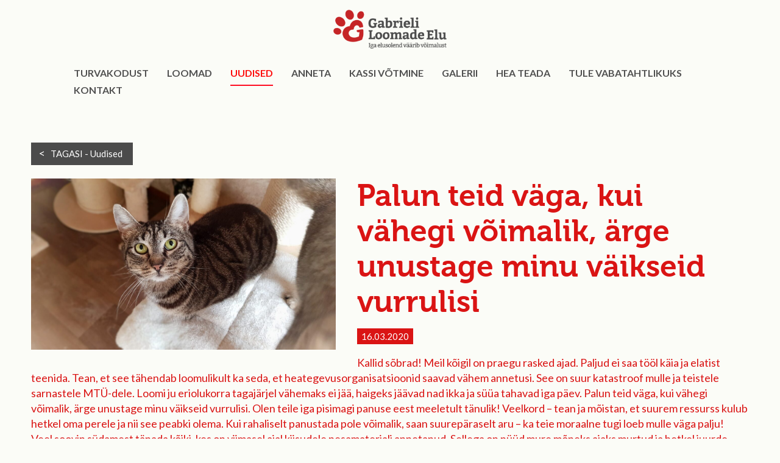

--- FILE ---
content_type: text/html; charset=UTF-8
request_url: https://gabrieliloomadeelu.eu/palun-teid-vaga-kui-vahegi-voimalik-arge-unustage-minu-vaikseid-vurrulisi/
body_size: 7540
content:

<!doctype html>
<html lang="en-US" class="no-js">
	<head>
		<meta charset="UTF-8">
		<title>Palun teid väga, kui vähegi võimalik, ärge unustage minu väikseid vurrulisi - Gabrieli Loomade Elu : Gabrieli Loomade Elu</title>

		<link href="//www.google-analytics.com" rel="dns-prefetch">
        <link href="https://gabrieliloomadeelu.eu/wp-content/themes/bonamore-template/img/icons/favicon.ico" rel="shortcut icon">
        <link href="https://gabrieliloomadeelu.eu/wp-content/themes/bonamore-template/img/icons/touch.png" rel="apple-touch-icon-precomposed">

		<meta http-equiv="X-UA-Compatible" content="IE=edge,chrome=1">
		<meta name="viewport" content="width=device-width, initial-scale=1.0">
		<meta name="description" content="Iga elusolend väärib võimalust!">

		
					<meta property="og:image" content="https://gabrieliloomadeelu.eu/wp-content/uploads/2020/03/90232351_2597290540509900_560306766122844160_o-1200x675.jpg" />
		
		<meta name='robots' content='index, follow, max-image-preview:large, max-snippet:-1, max-video-preview:-1' />

	<!-- This site is optimized with the Yoast SEO plugin v26.5 - https://yoast.com/wordpress/plugins/seo/ -->
	<link rel="canonical" href="https://gabrieliloomadeelu.eu/palun-teid-vaga-kui-vahegi-voimalik-arge-unustage-minu-vaikseid-vurrulisi/" />
	<meta property="og:locale" content="en_US" />
	<meta property="og:type" content="article" />
	<meta property="og:title" content="Palun teid väga, kui vähegi võimalik, ärge unustage minu väikseid vurrulisi - Gabrieli Loomade Elu" />
	<meta property="og:url" content="https://gabrieliloomadeelu.eu/palun-teid-vaga-kui-vahegi-voimalik-arge-unustage-minu-vaikseid-vurrulisi/" />
	<meta property="og:site_name" content="Gabrieli Loomade Elu" />
	<meta property="article:published_time" content="2020-03-16T16:49:20+00:00" />
	<meta property="article:modified_time" content="2020-03-16T16:49:21+00:00" />
	<meta property="og:image" content="https://gabrieliloomadeelu.eu/wp-content/uploads/2020/03/90232351_2597290540509900_560306766122844160_o.jpg" />
	<meta property="og:image:width" content="2048" />
	<meta property="og:image:height" content="1152" />
	<meta property="og:image:type" content="image/jpeg" />
	<meta name="author" content="Gabriel" />
	<meta name="twitter:card" content="summary_large_image" />
	<meta name="twitter:label1" content="Written by" />
	<meta name="twitter:data1" content="Gabriel" />
	<meta name="twitter:label2" content="Est. reading time" />
	<meta name="twitter:data2" content="1 minute" />
	<script type="application/ld+json" class="yoast-schema-graph">{"@context":"https://schema.org","@graph":[{"@type":"WebPage","@id":"https://gabrieliloomadeelu.eu/palun-teid-vaga-kui-vahegi-voimalik-arge-unustage-minu-vaikseid-vurrulisi/","url":"https://gabrieliloomadeelu.eu/palun-teid-vaga-kui-vahegi-voimalik-arge-unustage-minu-vaikseid-vurrulisi/","name":"Palun teid väga, kui vähegi võimalik, ärge unustage minu väikseid vurrulisi - Gabrieli Loomade Elu","isPartOf":{"@id":"https://gabrieliloomadeelu.eu/#website"},"primaryImageOfPage":{"@id":"https://gabrieliloomadeelu.eu/palun-teid-vaga-kui-vahegi-voimalik-arge-unustage-minu-vaikseid-vurrulisi/#primaryimage"},"image":{"@id":"https://gabrieliloomadeelu.eu/palun-teid-vaga-kui-vahegi-voimalik-arge-unustage-minu-vaikseid-vurrulisi/#primaryimage"},"thumbnailUrl":"https://gabrieliloomadeelu.eu/wp-content/uploads/2020/03/90232351_2597290540509900_560306766122844160_o.jpg","datePublished":"2020-03-16T16:49:20+00:00","dateModified":"2020-03-16T16:49:21+00:00","author":{"@id":"https://gabrieliloomadeelu.eu/#/schema/person/d6f91fe1039ac3fffc73cff22eab74fe"},"breadcrumb":{"@id":"https://gabrieliloomadeelu.eu/palun-teid-vaga-kui-vahegi-voimalik-arge-unustage-minu-vaikseid-vurrulisi/#breadcrumb"},"inLanguage":"en-US","potentialAction":[{"@type":"ReadAction","target":["https://gabrieliloomadeelu.eu/palun-teid-vaga-kui-vahegi-voimalik-arge-unustage-minu-vaikseid-vurrulisi/"]}]},{"@type":"ImageObject","inLanguage":"en-US","@id":"https://gabrieliloomadeelu.eu/palun-teid-vaga-kui-vahegi-voimalik-arge-unustage-minu-vaikseid-vurrulisi/#primaryimage","url":"https://gabrieliloomadeelu.eu/wp-content/uploads/2020/03/90232351_2597290540509900_560306766122844160_o.jpg","contentUrl":"https://gabrieliloomadeelu.eu/wp-content/uploads/2020/03/90232351_2597290540509900_560306766122844160_o.jpg","width":2048,"height":1152},{"@type":"BreadcrumbList","@id":"https://gabrieliloomadeelu.eu/palun-teid-vaga-kui-vahegi-voimalik-arge-unustage-minu-vaikseid-vurrulisi/#breadcrumb","itemListElement":[{"@type":"ListItem","position":1,"name":"Home","item":"https://gabrieliloomadeelu.eu/"},{"@type":"ListItem","position":2,"name":"Palun teid väga, kui vähegi võimalik, ärge unustage minu väikseid vurrulisi"}]},{"@type":"WebSite","@id":"https://gabrieliloomadeelu.eu/#website","url":"https://gabrieliloomadeelu.eu/","name":"Gabrieli Loomade Elu","description":"Iga elusolend väärib võimalust!","potentialAction":[{"@type":"SearchAction","target":{"@type":"EntryPoint","urlTemplate":"https://gabrieliloomadeelu.eu/?s={search_term_string}"},"query-input":{"@type":"PropertyValueSpecification","valueRequired":true,"valueName":"search_term_string"}}],"inLanguage":"en-US"},{"@type":"Person","@id":"https://gabrieliloomadeelu.eu/#/schema/person/d6f91fe1039ac3fffc73cff22eab74fe","name":"Gabriel","image":{"@type":"ImageObject","inLanguage":"en-US","@id":"https://gabrieliloomadeelu.eu/#/schema/person/image/","url":"https://secure.gravatar.com/avatar/f7bcc2ecc285f87fc6a45ad260074a5beb1ebfed18f792a611436c85463c2223?s=96&d=mm&r=g","contentUrl":"https://secure.gravatar.com/avatar/f7bcc2ecc285f87fc6a45ad260074a5beb1ebfed18f792a611436c85463c2223?s=96&d=mm&r=g","caption":"Gabriel"},"url":"https://gabrieliloomadeelu.eu/author/gabriel/"}]}</script>
	<!-- / Yoast SEO plugin. -->


<link rel='dns-prefetch' href='//code.jquery.com' />
<link rel='dns-prefetch' href='//plausible.io' />
<link rel='dns-prefetch' href='//fonts.googleapis.com' />
<link rel="alternate" title="oEmbed (JSON)" type="application/json+oembed" href="https://gabrieliloomadeelu.eu/wp-json/oembed/1.0/embed?url=https%3A%2F%2Fgabrieliloomadeelu.eu%2Fpalun-teid-vaga-kui-vahegi-voimalik-arge-unustage-minu-vaikseid-vurrulisi%2F" />
<link rel="alternate" title="oEmbed (XML)" type="text/xml+oembed" href="https://gabrieliloomadeelu.eu/wp-json/oembed/1.0/embed?url=https%3A%2F%2Fgabrieliloomadeelu.eu%2Fpalun-teid-vaga-kui-vahegi-voimalik-arge-unustage-minu-vaikseid-vurrulisi%2F&#038;format=xml" />
<style id='wp-img-auto-sizes-contain-inline-css' type='text/css'>
img:is([sizes=auto i],[sizes^="auto," i]){contain-intrinsic-size:3000px 1500px}
/*# sourceURL=wp-img-auto-sizes-contain-inline-css */
</style>
<link rel='stylesheet' id='makecommerceblocks-css' href='https://gabrieliloomadeelu.eu/wp-content/plugins/makecommerce/payment/gateway/woocommerce/blocks/css/makecommerceblocks.css?ver=6.9' media='all' />
<style id='wp-emoji-styles-inline-css' type='text/css'>

	img.wp-smiley, img.emoji {
		display: inline !important;
		border: none !important;
		box-shadow: none !important;
		height: 1em !important;
		width: 1em !important;
		margin: 0 0.07em !important;
		vertical-align: -0.1em !important;
		background: none !important;
		padding: 0 !important;
	}
/*# sourceURL=wp-emoji-styles-inline-css */
</style>
<link rel='stylesheet' id='wp-components-css' href='https://gabrieliloomadeelu.eu/wp-includes/css/dist/components/style.min.css?ver=6.9' media='all' />
<link rel='stylesheet' id='wp-preferences-css' href='https://gabrieliloomadeelu.eu/wp-includes/css/dist/preferences/style.min.css?ver=6.9' media='all' />
<link rel='stylesheet' id='wp-block-editor-css' href='https://gabrieliloomadeelu.eu/wp-includes/css/dist/block-editor/style.min.css?ver=6.9' media='all' />
<link rel='stylesheet' id='popup-maker-block-library-style-css' href='https://gabrieliloomadeelu.eu/wp-content/plugins/popup-maker/dist/packages/block-library-style.css?ver=dbea705cfafe089d65f1' media='all' />
<link rel='stylesheet' id='ce_responsive-css' href='https://gabrieliloomadeelu.eu/wp-content/plugins/simple-embed-code/css/video-container.min.css?ver=2.5.1' media='all' />
<link rel='stylesheet' id='woocommerce-layout-css' href='https://gabrieliloomadeelu.eu/wp-content/plugins/woocommerce/assets/css/woocommerce-layout.css?ver=10.3.7' media='all' />
<link rel='stylesheet' id='woocommerce-smallscreen-css' href='https://gabrieliloomadeelu.eu/wp-content/plugins/woocommerce/assets/css/woocommerce-smallscreen.css?ver=10.3.7' media='only screen and (max-width: 768px)' />
<link rel='stylesheet' id='woocommerce-general-css' href='https://gabrieliloomadeelu.eu/wp-content/plugins/woocommerce/assets/css/woocommerce.css?ver=10.3.7' media='all' />
<style id='woocommerce-inline-inline-css' type='text/css'>
.woocommerce form .form-row .required { visibility: visible; }
/*# sourceURL=woocommerce-inline-inline-css */
</style>
<link rel='stylesheet' id='trustreviews-public-main-css-css' href='https://gabrieliloomadeelu.eu/wp-content/plugins/fb-reviews-widget/assets/css/public-main.css?ver=2.6' media='all' />
<link rel='stylesheet' id='montonio-style-css' href='https://gabrieliloomadeelu.eu/wp-content/plugins/montonio-for-woocommerce/assets/css/montonio-style.css?ver=9.2.2' media='all' />
<link rel='stylesheet' id='brands-styles-css' href='https://gabrieliloomadeelu.eu/wp-content/plugins/woocommerce/assets/css/brands.css?ver=10.3.7' media='all' />
<link rel='stylesheet' id='normalize-css' href='https://gabrieliloomadeelu.eu/wp-content/themes/bonamore-template/normalize.css?ver=1.0' media='all' />
<link rel='stylesheet' id='ui-css' href='//code.jquery.com/ui/1.12.1/themes/base/jquery-ui.css?ver=1.0' media='all' />
<link rel='stylesheet' id='owlstyle-css' href='https://gabrieliloomadeelu.eu/wp-content/themes/bonamore-template/js/lib/owl/assets/owl.carousel.css?ver=1.0' media='all' />
<link rel='stylesheet' id='fancystyle-css' href='https://gabrieliloomadeelu.eu/wp-content/themes/bonamore-template/js/lib/fancybox/jquery.fancybox.css?ver=1.0' media='all' />
<link rel='stylesheet' id='style-css' href='https://gabrieliloomadeelu.eu/wp-content/themes/bonamore-template/style.css?ver=1.0' media='all' />
<link rel='stylesheet' id='lato-css' href='https://fonts.googleapis.com/css?family=Lato%3A400%2C700&#038;ver=1.0' media='all' />
<link rel='stylesheet' id='arvo-css' href='https://fonts.googleapis.com/css?family=Arvo%3A400%2C700&#038;ver=1.0' media='all' />
<script type="text/javascript" src="https://gabrieliloomadeelu.eu/wp-content/themes/bonamore-template/js/lib/conditionizr-4.3.0.min.js?ver=4.3.0" id="conditionizr-js"></script>
<script type="text/javascript" src="https://gabrieliloomadeelu.eu/wp-includes/js/jquery/jquery.min.js?ver=3.7.1" id="jquery-core-js"></script>
<script type="text/javascript" src="https://gabrieliloomadeelu.eu/wp-includes/js/jquery/jquery-migrate.min.js?ver=3.4.1" id="jquery-migrate-js"></script>
<script type="text/javascript" src="https://code.jquery.com/ui/1.12.1/jquery-ui.js?ver=1.12.1" id="ui-js"></script>
<script type="text/javascript" src="https://gabrieliloomadeelu.eu/wp-content/themes/bonamore-template/js/lib/modernizr-2.7.1.min.js?ver=2.7.1" id="modernizr-js"></script>
<script type="text/javascript" src="https://gabrieliloomadeelu.eu/wp-content/themes/bonamore-template/js/lib/owl/owl.carousel.js?ver=1.0.0" id="owlscripts-js"></script>
<script type="text/javascript" src="https://gabrieliloomadeelu.eu/wp-content/themes/bonamore-template/js/lib/fancybox/jquery.fancybox.js?ver=1.0.0" id="fancybox-js"></script>
<script type="text/javascript" src="https://gabrieliloomadeelu.eu/wp-content/themes/bonamore-template/js/scripts.js?ver=1.0.0" id="scripts-js"></script>
<script type="text/javascript" id="MC_PARCELMACHINE_SEARCHABLE_JS-js-before">
/* <![CDATA[ */
const MC_PARCELMACHINE_SEARCHABLE_JS = [{"placeholder":"-- select parcel machine --"}]
//# sourceURL=MC_PARCELMACHINE_SEARCHABLE_JS-js-before
/* ]]> */
</script>
<script type="text/javascript" src="https://gabrieliloomadeelu.eu/wp-content/plugins/makecommerce/shipping/js/parcelmachine_searchable.js?ver=1765119086" id="MC_PARCELMACHINE_SEARCHABLE_JS-js"></script>
<script type="text/javascript" src="https://gabrieliloomadeelu.eu/wp-content/plugins/makecommerce/shipping/js/parcelmachine.js?ver=1765119086" id="MC_PARCELMACHINE_JS-js"></script>
<script type="text/javascript" src="https://gabrieliloomadeelu.eu/wp-content/plugins/woocommerce/assets/js/jquery-blockui/jquery.blockUI.min.js?ver=2.7.0-wc.10.3.7" id="wc-jquery-blockui-js" defer="defer" data-wp-strategy="defer"></script>
<script type="text/javascript" id="wc-add-to-cart-js-extra">
/* <![CDATA[ */
var wc_add_to_cart_params = {"ajax_url":"/wp-admin/admin-ajax.php","wc_ajax_url":"/?wc-ajax=%%endpoint%%","i18n_view_cart":"View cart","cart_url":"https://gabrieliloomadeelu.eu/cart/","is_cart":"","cart_redirect_after_add":"no"};
//# sourceURL=wc-add-to-cart-js-extra
/* ]]> */
</script>
<script type="text/javascript" src="https://gabrieliloomadeelu.eu/wp-content/plugins/woocommerce/assets/js/frontend/add-to-cart.min.js?ver=10.3.7" id="wc-add-to-cart-js" defer="defer" data-wp-strategy="defer"></script>
<script type="text/javascript" src="https://gabrieliloomadeelu.eu/wp-content/plugins/woocommerce/assets/js/js-cookie/js.cookie.min.js?ver=2.1.4-wc.10.3.7" id="wc-js-cookie-js" defer="defer" data-wp-strategy="defer"></script>
<script type="text/javascript" id="woocommerce-js-extra">
/* <![CDATA[ */
var woocommerce_params = {"ajax_url":"/wp-admin/admin-ajax.php","wc_ajax_url":"/?wc-ajax=%%endpoint%%","i18n_password_show":"Show password","i18n_password_hide":"Hide password"};
//# sourceURL=woocommerce-js-extra
/* ]]> */
</script>
<script type="text/javascript" src="https://gabrieliloomadeelu.eu/wp-content/plugins/woocommerce/assets/js/frontend/woocommerce.min.js?ver=10.3.7" id="woocommerce-js" defer="defer" data-wp-strategy="defer"></script>
<script type="text/javascript" defer data-domain='gabrieliloomadeelu.eu' data-api='https://plausible.io/api/event' data-cfasync='false' src="https://plausible.io/js/plausible.outbound-links.js?ver=2.5.0" id="plausible-analytics-js"></script>
<script type="text/javascript" id="plausible-analytics-js-after">
/* <![CDATA[ */
window.plausible = window.plausible || function() { (window.plausible.q = window.plausible.q || []).push(arguments) }
//# sourceURL=plausible-analytics-js-after
/* ]]> */
</script>
<script type="text/javascript" defer="defer" src="https://gabrieliloomadeelu.eu/wp-content/plugins/fb-reviews-widget/assets/js/public-main.js?ver=2.6" id="trustreviews-public-main-js-js"></script>
<script type="text/javascript" id="kk-script-js-extra">
/* <![CDATA[ */
var fetchCartItems = {"ajax_url":"https://gabrieliloomadeelu.eu/wp-admin/admin-ajax.php","action":"kk_wc_fetchcartitems","nonce":"18d8af451f","currency":"EUR"};
//# sourceURL=kk-script-js-extra
/* ]]> */
</script>
<script type="text/javascript" src="https://gabrieliloomadeelu.eu/wp-content/plugins/kliken-marketing-for-google/assets/kk-script.js?ver=6.9" id="kk-script-js"></script>
<link rel="https://api.w.org/" href="https://gabrieliloomadeelu.eu/wp-json/" /><link rel="alternate" title="JSON" type="application/json" href="https://gabrieliloomadeelu.eu/wp-json/wp/v2/posts/2061" />	<noscript><style>.woocommerce-product-gallery{ opacity: 1 !important; }</style></noscript>
			<style type="text/css" id="wp-custom-css">
			@media screen and (min-width: 1000px){
	.contact-form .wpforms-field-container {
	width: 50% !important;
}
}		</style>
		
	<link rel='stylesheet' id='wc-blocks-style-css' href='https://gabrieliloomadeelu.eu/wp-content/plugins/woocommerce/assets/client/blocks/wc-blocks.css?ver=wc-10.3.7' media='all' />
</head>

	<body class="wp-singular post-template-default single single-post postid-2061 single-format-standard wp-theme-bonamore-template theme-bonamore-template woocommerce-no-js palun-teid-vaga-kui-vahegi-voimalik-arge-unustage-minu-vaikseid-vurrulisi">

	<div id="preload" style="float:left; width:100%; height:100%; position:fixed; z-index:10; background-color:rgba(243,244,238,.9);">
		<img style="transform:translate(-50%, -50%); position:absolute; top:50%; left:50%;" src="https://gabrieliloomadeelu.eu/wp-content/themes/bonamore-template/img/preload.gif" />
	</div>

	<div class="page-content">

		
			<div class="wrapper">

				<header class="header clear" role="banner">

						<div class="logo">
							<a href="https://gabrieliloomadeelu.eu">
								<img src="https://gabrieliloomadeelu.eu/wp-content/themes/bonamore-template/img/logo-small.png" alt="Logo" class="logo-img">
							</a>
						</div>

						<nav class="nav" role="navigation">
							<ul><li id="menu-item-20" class="menu-item menu-item-type-post_type menu-item-object-page menu-item-20"><a href="https://gabrieliloomadeelu.eu/turvakodust/">Turvakodust</a><span class="borderefect"></span></li>
<li id="menu-item-17" class="menu-item menu-item-type-post_type menu-item-object-page menu-item-17"><a href="https://gabrieliloomadeelu.eu/loomad/">Loomad</a><span class="borderefect"></span></li>
<li id="menu-item-80" class="menu-item menu-item-type-post_type menu-item-object-page menu-item-80"><a href="https://gabrieliloomadeelu.eu/uudised-uldine/">Uudised</a><span class="borderefect"></span></li>
<li id="menu-item-2436" class="menu-item menu-item-type-post_type menu-item-object-page menu-item-2436"><a href="https://gabrieliloomadeelu.eu/aita-aidata/">Anneta</a><span class="borderefect"></span></li>
<li id="menu-item-1250" class="menu-item menu-item-type-post_type menu-item-object-page menu-item-1250"><a href="https://gabrieliloomadeelu.eu/kassi-votmine/">Kassi võtmine</a><span class="borderefect"></span></li>
<li id="menu-item-2788" class="menu-item menu-item-type-post_type menu-item-object-page menu-item-2788"><a href="https://gabrieliloomadeelu.eu/galerii/">Galerii</a><span class="borderefect"></span></li>
<li id="menu-item-4360" class="menu-item menu-item-type-post_type menu-item-object-page menu-item-4360"><a href="https://gabrieliloomadeelu.eu/hea-teada/">Hea teada</a><span class="borderefect"></span></li>
<li id="menu-item-4361" class="menu-item menu-item-type-post_type menu-item-object-page menu-item-4361"><a href="https://gabrieliloomadeelu.eu/tule-vabatahtlikuks/">Tule vabatahtlikuks</a><span class="borderefect"></span></li>
<li id="menu-item-18" class="menu-item menu-item-type-post_type menu-item-object-page menu-item-18"><a href="https://gabrieliloomadeelu.eu/kontakt/">Kontakt</a><span class="borderefect"></span></li>
</ul>						</nav>

						<button type="button" class="mobile-menu-btn">
							<span></span>
							<span></span>
							<span></span>
						</button>

				</header>

	<main role="main">

					<div class="back_btn" onclick="window.location.href='https://gabrieliloomadeelu.eu/uudised'">TAGASI - <span class="category-name">Uudised</span></div>
		
		<section>

			<article id="post-2061" class="post-2061 post type-post status-publish format-standard has-post-thumbnail hentry category-uudised">

				<div class="pet-images">
											<a class="fancybox-thumb" rel="fancybox-thumb" href="https://gabrieliloomadeelu.eu/wp-content/uploads/2020/03/90232351_2597290540509900_560306766122844160_o-1200x675.jpg" style="background-image:url('https://gabrieliloomadeelu.eu/wp-content/uploads/2020/03/90232351_2597290540509900_560306766122844160_o-1200x675.jpg');">
							<img src="https://gabrieliloomadeelu.eu/wp-content/uploads/2020/03/90232351_2597290540509900_560306766122844160_o-1200x675.jpg" />
						</a>
										<div class="pet-gallery">
																																															</div>
				</div>
				
				
				
				
				<h1>Palun teid väga, kui vähegi võimalik, ärge unustage minu väikseid vurrulisi</h1>

				<div class="single-news-date">
					<span>16.03.2020</span>
				</div>

				<table class="params">
																																							</table>

				<div class="content">
					
<p>Kallid sõbrad! Meil kõigil on praegu rasked ajad. Paljud ei saa tööl käia ja elatist teenida. Tean, et see tähendab loomulikult ka seda, et heategevusorganisatsioonid saavad vähem annetusi. See on suur katastroof mulle ja teistele sarnastele MTÜ-dele. Loomi ju eriolukorra tagajärjel vähemaks ei jää, haigeks jäävad nad ikka ja süüa tahavad iga päev. Palun teid väga, kui vähegi võimalik, ärge unustage minu väikseid vurrulisi. Olen teile iga pisimagi panuse eest meeletult tänulik! Veelkord &#8211; tean ja mõistan, et suurem ressurss kulub hetkel oma perele ja nii see peabki olema. Kui rahaliselt panustada pole võimalik, saan suurepäraselt aru &#8211; ka teie moraalne tugi loeb mulle väga palju!<br />Veel soovin südamest tänada kõiki, kes on viimasel ajal kiisudele pesamaterjali annetanud. Sellega on nüüd mure mõneks ajaks murtud ja hetkel juurde pole vaja.<br />Aitäh, püsigem kodus ja olgem terved &lt;3</p>
<p>Turvakodu saad toetada rahalise abiga, tehes annetuse arveldusarvele.</p>
<p>MTÜ Gabrieli Loomade Elu<br />EE691010220283273220 (SEB)</p>
<p>Annetustelefon (töötab Elisa, Telia ja Tele2 võrgus):<br />900 9999 – kõne hind 5 eurot</p>
<p>Palun kuula ära kogu tervitustekst, muidu annetust ei toimu!</p>
									</div>

			</article>

		</section>

	</main>


		</div>

			<footer class="footer" role="contentinfo">

				<div class="wrapper">

					<div class="dotted_line"></div>

					<div class="social_media">
						<a target="_blank" href="https://www.facebook.com/GabrieliLoomadeElu/"><img src="https://gabrieliloomadeelu.eu/wp-content/themes/bonamore-template/img/facebook.png" /></a>
						<a target="_blank" href="https://www.instagram.com/mtu.gabrieliloomadeelu/"><img src="https://gabrieliloomadeelu.eu/wp-content/themes/bonamore-template/img/instagram.png" /></a>
						<a href="mailto:info@gabrieliloomadeelu.eu"><img src="https://gabrieliloomadeelu.eu/wp-content/themes/bonamore-template/img/email.png" /></a>
						<a href="skype:53608506?call"><img src="https://gabrieliloomadeelu.eu/wp-content/themes/bonamore-template/img/phone.png" /></a>
						<a href="https://api.whatsapp.com/send?phone=53608506"><img src="https://gabrieliloomadeelu.eu/wp-content/themes/bonamore-template/img/whatsapp.png" /></a>
						<a href="https://www.tiktok.com/@gabrieliloomadeelu"><img src="https://gabrieliloomadeelu.eu/wp-content/themes/bonamore-template/img/tiktok.png" /></a>
						<a href="https://www.youtube.com/channel/UCs0z4Q5TZHUnyhTS3f8q45A/featured"><img src="https://gabrieliloomadeelu.eu/wp-content/themes/bonamore-template/img/youtube.png" /></a>
					</div>

					<div class="privacy-policy">
						<a href="/privaatsuspoliitika">Privaatsuspoliitika</a>
						<a href="/annetustingimused">Annetustingimused</a>
					</div>

				</div>

			</footer>

		<script type="speculationrules">
{"prefetch":[{"source":"document","where":{"and":[{"href_matches":"/*"},{"not":{"href_matches":["/wp-*.php","/wp-admin/*","/wp-content/uploads/*","/wp-content/*","/wp-content/plugins/*","/wp-content/themes/bonamore-template/*","/*\\?(.+)"]}},{"not":{"selector_matches":"a[rel~=\"nofollow\"]"}},{"not":{"selector_matches":".no-prefetch, .no-prefetch a"}}]},"eagerness":"conservative"}]}
</script>

			<!-- fbmcc-config-disabled -->

				<script type='text/javascript'>
		(function () {
			var c = document.body.className;
			c = c.replace(/woocommerce-no-js/, 'woocommerce-js');
			document.body.className = c;
		})();
	</script>
	<script type="text/javascript" src="https://gabrieliloomadeelu.eu/wp-includes/js/comment-reply.min.js?ver=6.9" id="comment-reply-js" async="async" data-wp-strategy="async" fetchpriority="low"></script>
<script type="text/javascript" id="mailchimp-woocommerce-js-extra">
/* <![CDATA[ */
var mailchimp_public_data = {"site_url":"https://gabrieliloomadeelu.eu","ajax_url":"https://gabrieliloomadeelu.eu/wp-admin/admin-ajax.php","disable_carts":"","subscribers_only":"","language":"en","allowed_to_set_cookies":"1"};
//# sourceURL=mailchimp-woocommerce-js-extra
/* ]]> */
</script>
<script type="text/javascript" src="https://gabrieliloomadeelu.eu/wp-content/plugins/mailchimp-for-woocommerce/public/js/mailchimp-woocommerce-public.min.js?ver=5.5.1.07" id="mailchimp-woocommerce-js"></script>
<script type="text/javascript" src="https://gabrieliloomadeelu.eu/wp-content/plugins/woocommerce/assets/js/sourcebuster/sourcebuster.min.js?ver=10.3.7" id="sourcebuster-js-js"></script>
<script type="text/javascript" id="wc-order-attribution-js-extra">
/* <![CDATA[ */
var wc_order_attribution = {"params":{"lifetime":1.0000000000000000818030539140313095458623138256371021270751953125e-5,"session":30,"base64":false,"ajaxurl":"https://gabrieliloomadeelu.eu/wp-admin/admin-ajax.php","prefix":"wc_order_attribution_","allowTracking":true},"fields":{"source_type":"current.typ","referrer":"current_add.rf","utm_campaign":"current.cmp","utm_source":"current.src","utm_medium":"current.mdm","utm_content":"current.cnt","utm_id":"current.id","utm_term":"current.trm","utm_source_platform":"current.plt","utm_creative_format":"current.fmt","utm_marketing_tactic":"current.tct","session_entry":"current_add.ep","session_start_time":"current_add.fd","session_pages":"session.pgs","session_count":"udata.vst","user_agent":"udata.uag"}};
//# sourceURL=wc-order-attribution-js-extra
/* ]]> */
</script>
<script type="text/javascript" src="https://gabrieliloomadeelu.eu/wp-content/plugins/woocommerce/assets/js/frontend/order-attribution.min.js?ver=10.3.7" id="wc-order-attribution-js"></script>
<script id="wp-emoji-settings" type="application/json">
{"baseUrl":"https://s.w.org/images/core/emoji/17.0.2/72x72/","ext":".png","svgUrl":"https://s.w.org/images/core/emoji/17.0.2/svg/","svgExt":".svg","source":{"concatemoji":"https://gabrieliloomadeelu.eu/wp-includes/js/wp-emoji-release.min.js?ver=6.9"}}
</script>
<script type="module">
/* <![CDATA[ */
/*! This file is auto-generated */
const a=JSON.parse(document.getElementById("wp-emoji-settings").textContent),o=(window._wpemojiSettings=a,"wpEmojiSettingsSupports"),s=["flag","emoji"];function i(e){try{var t={supportTests:e,timestamp:(new Date).valueOf()};sessionStorage.setItem(o,JSON.stringify(t))}catch(e){}}function c(e,t,n){e.clearRect(0,0,e.canvas.width,e.canvas.height),e.fillText(t,0,0);t=new Uint32Array(e.getImageData(0,0,e.canvas.width,e.canvas.height).data);e.clearRect(0,0,e.canvas.width,e.canvas.height),e.fillText(n,0,0);const a=new Uint32Array(e.getImageData(0,0,e.canvas.width,e.canvas.height).data);return t.every((e,t)=>e===a[t])}function p(e,t){e.clearRect(0,0,e.canvas.width,e.canvas.height),e.fillText(t,0,0);var n=e.getImageData(16,16,1,1);for(let e=0;e<n.data.length;e++)if(0!==n.data[e])return!1;return!0}function u(e,t,n,a){switch(t){case"flag":return n(e,"\ud83c\udff3\ufe0f\u200d\u26a7\ufe0f","\ud83c\udff3\ufe0f\u200b\u26a7\ufe0f")?!1:!n(e,"\ud83c\udde8\ud83c\uddf6","\ud83c\udde8\u200b\ud83c\uddf6")&&!n(e,"\ud83c\udff4\udb40\udc67\udb40\udc62\udb40\udc65\udb40\udc6e\udb40\udc67\udb40\udc7f","\ud83c\udff4\u200b\udb40\udc67\u200b\udb40\udc62\u200b\udb40\udc65\u200b\udb40\udc6e\u200b\udb40\udc67\u200b\udb40\udc7f");case"emoji":return!a(e,"\ud83e\u1fac8")}return!1}function f(e,t,n,a){let r;const o=(r="undefined"!=typeof WorkerGlobalScope&&self instanceof WorkerGlobalScope?new OffscreenCanvas(300,150):document.createElement("canvas")).getContext("2d",{willReadFrequently:!0}),s=(o.textBaseline="top",o.font="600 32px Arial",{});return e.forEach(e=>{s[e]=t(o,e,n,a)}),s}function r(e){var t=document.createElement("script");t.src=e,t.defer=!0,document.head.appendChild(t)}a.supports={everything:!0,everythingExceptFlag:!0},new Promise(t=>{let n=function(){try{var e=JSON.parse(sessionStorage.getItem(o));if("object"==typeof e&&"number"==typeof e.timestamp&&(new Date).valueOf()<e.timestamp+604800&&"object"==typeof e.supportTests)return e.supportTests}catch(e){}return null}();if(!n){if("undefined"!=typeof Worker&&"undefined"!=typeof OffscreenCanvas&&"undefined"!=typeof URL&&URL.createObjectURL&&"undefined"!=typeof Blob)try{var e="postMessage("+f.toString()+"("+[JSON.stringify(s),u.toString(),c.toString(),p.toString()].join(",")+"));",a=new Blob([e],{type:"text/javascript"});const r=new Worker(URL.createObjectURL(a),{name:"wpTestEmojiSupports"});return void(r.onmessage=e=>{i(n=e.data),r.terminate(),t(n)})}catch(e){}i(n=f(s,u,c,p))}t(n)}).then(e=>{for(const n in e)a.supports[n]=e[n],a.supports.everything=a.supports.everything&&a.supports[n],"flag"!==n&&(a.supports.everythingExceptFlag=a.supports.everythingExceptFlag&&a.supports[n]);var t;a.supports.everythingExceptFlag=a.supports.everythingExceptFlag&&!a.supports.flag,a.supports.everything||((t=a.source||{}).concatemoji?r(t.concatemoji):t.wpemoji&&t.twemoji&&(r(t.twemoji),r(t.wpemoji)))});
//# sourceURL=https://gabrieliloomadeelu.eu/wp-includes/js/wp-emoji-loader.min.js
/* ]]> */
</script>

		<script>jQuery(window).load(function() { jQuery("#preload").fadeOut("slow"); });</script>
		
		<!-- Global site tag (gtag.js) - Google Analytics -->
		<script async src="https://www.googletagmanager.com/gtag/js?id=UA-116216229-2"></script>
		<script>
			window.dataLayer = window.dataLayer || [];
			function gtag(){dataLayer.push(arguments);}
			gtag('js', new Date());

			gtag('config', 'UA-116216229-2');
		</script>

	</body>

</html>

--- FILE ---
content_type: text/css
request_url: https://gabrieliloomadeelu.eu/wp-content/themes/bonamore-template/style.css?ver=1.0
body_size: 6490
content:
/*
	Theme Name: Bonamore Template
	Description: Bonamore OÜ Wordpress template
	Version: 1.0.1
*/

/* FONTS
   ========================================================================== */

@font-face {
	font-family: 'museo700';
	src: url('fonts/museo700-regular-webfont.woff2') format('woff2'), url('fonts/museo700-regular-webfont.woff') format('woff');
	font-weight: normal;
	font-style: normal;
}

/* MAIN
   ========================================================================== */

html,
body {
	height: 100%;
	margin: 0;
}

.page-content {
	min-height: 100%;
	margin-bottom: -120px;
}

.page-content:after {
	content: "";
	display: block;
	height: 120px;
}

footer {
	height: 148px;
}

.privacy-policy {
	float: left;
	width: 100%;
	text-align: center;
}

*,
*:after,
*:before {
	-moz-box-sizing: border-box;
	box-sizing: border-box;
	-webkit-font-smoothing: antialiased;
	font-smoothing: antialiased;
	text-rendering: optimizeLegibility;
}

html {
	font-size: 23px;
}

p {
	line-height: 150%;
}

body {
	font-weight: 400;
	background-color: #fbfcf7;
	font-family: 'Lato', Arial, Sans-serif, Helvetica;
	color: #da1414;
}

/* clear */

.clear:before,
.clear:after {
	content: ' ';
	display: table;
}

.clear:after {
	clear: both;
}

.clear {
	*zoom: 1;
}

img {
	max-width: 100%;
	vertical-align: bottom;
}

a {
	color: #505050;
	text-decoration: none;
}

a:hover {
	color: #505050;
}

a:focus {
	outline: 0;
}

a:hover,
a:active {
	outline: 0;
}

button:focus {
	outline: 0;
}

input:focus {
	outline: 0;
	border: 1px solid #505050;
}

h1 {
	font-family: 'museo700', Arial, Sans-serif, Helvetica;
	font-weight: 700;
	font-size: 72px;
	color: #da1414;
	margin: 0 0 0 0;
}

h2 {
	font-family: 'museo700', Arial, Sans-serif, Helvetica;
	font-weight: 700;
	font-size: 30px;
	color: #da1414;
	margin: 0 0 0 0;
}

h3 {
	font-family: 'museo700', Arial, Sans-serif, Helvetica;
	font-weight: 700;
	font-size: 65px;
	color: #da1414;
	margin: 0 0 0 0;
}

h4 {
	font-family: 'museo700', Arial, Sans-serif, Helvetica;
	font-weight: 400;
	font-size: 30px;
	color: #da1414;
	margin: 0 0 0 0;
}

h5 {
	font-family: 'museo700', Arial, Sans-serif, Helvetica;
	font-weight: 400;
	font-size: 45px;
	color: #da1414;
	margin: 0 0 0 0;
}

.tcenter {
	text-align: center;
}

/*------------------------------------*\
    STRUCTURE
\*------------------------------------*/

.page-top {
	float: left;
	width: 100%;
	background-color: #f3f4ee;
	padding-bottom: 320px;
	position: relative;
	overflow: hidden;
}

main {
	float: left;
	width: 100%;
}

.wrapper {
	max-width: 1280px;
	width: 95%;
	margin: 0 auto;
	position: relative;
}

.header {
	display: flex;
	flex-direction: column;
	justify-content: center;
	width: 100%;
	margin-top: 16px;
	margin-bottom: 75px;
	align-items: center;
}

.logo {
	float: left;
}

.logo img {
	height: 64px;
}

.nav {
	float: right;
	margin-top: 0px;
}

.footer {
	float: left;
	width: 100%;
}

/*------------------------------------*\
    PAGES
\*------------------------------------*/

.nav ul li {
	float: left;
	display: inline;
	margin-left: 32px;
	position: relative;
}

.nav ul li a {
	font-weight: 700;
	font-size: 16px;
	text-transform: uppercase;
	color: #505050;
}

.nav ul li span.borderefect {
	position: absolute;
	left: 0;
	transition: ease .3s all;
	bottom: -10px;
	width: 0%;
	height: 2.2px;
	background-color: #fe0c22;
}

.nav ul li:hover span.borderefect {
	width: 100%;
}

.nav ul li.current-menu-item span.borderefect {
	width: 100%;
}

.nav ul li.current-menu-item a {
	color: #fe0c0c;
}

.nav ul li.current-page-ancestor span.borderefect {
	width: 100%;
}

.nav ul li.current-page-ancestor a {
	color: #fe0c0c;
}

.single-pets #menu-item-17 a {
	color: #fe0c0c;
}

.single-pets #menu-item-17 span.borderefect {
	width: 100%;
}

body.uudised #menu-item-80 a {
	color: #fe0c0c;
}

body.uudised #menu-item-80 span.borderefect {
	width: 100%;
}

body.kodu-uudised #menu-item-80 a {
	color: #fe0c0c;
}

body.kodu-uudised #menu-item-80 span.borderefect {
	width: 100%;
}

main.tcenter section {
	margin: 0 auto;
	width: 70%;
	float: none;
}

.cathead {
	position: absolute;
	bottom: 0px;
	left: 0;
	right: 0;
	width: 600px;
	transition: ease .2s all;
	margin: 0 auto;
}

.progressbar {
	background-color: #e2e2e1;
	width: 100%;
	float: left;
	height: 12px;
	margin-bottom: 25px;
	border-radius: 8px;
	position: relative;
}

.progressbar span {
	position: absolute;
	transition: ease 1s all;
	left: 0;
	top: 0;
	height: 100%;
	background-color: #c52427;
	border-radius: 8px;
}

.owl-carousel {
	float: left;
}

.pets-slider {
	float: left;
	width: 100%;
	margin-top: 90px;
	margin-bottom: 30px;
}

.pet-image {
	float: left;
	width: 100%;
	margin-bottom: 20px;
	background-size: 100%;
	overflow: hidden;
	transition: ease .3s all;
	height: 260px;
	background-repeat: no-repeat;
	background-position: 50%;
}

.one-item:hover .pet-image {
	background-size: 104%;
}

.pet-image.placeholder {
	background-size: 80%;
}

.one-item:hover .pet-image.placeholder {
	background-size: 84%;
}

.owl-carousel .owl-item img {
	display: none;
}

.one-item {
	cursor: pointer;
}

.one-item h2 {
	font-size: 28px;
}

.one-item p {
	font-size: 18px;
	line-height: 128%;
	margin-top: 12px;
}

.owl-nav {
	position: absolute;
	top: 0;
	width: 100%;
}

.owl-stage-outer {
	position: relative;
	z-index: 2;
}

.owl-nav button {
	opacity: 1;
	transition: ease .3s all;
}

.owl-nav button.owl-prev {
	position: absolute;
	top: 50px;
	left: -55px;
}

.owl-nav button.owl-prev:hover {
	left: -58px;
}

.owl-nav button.owl-next {
	position: absolute;
	top: 50px;
	right: -55px;
}

.owl-nav button.owl-next:hover {
	right: -58px;
}

.owl-nav button span {
	font-size: 100px;
}

.owl-nav button.disabled {
	pointer-events: none;
	opacity: .3;
}

.dotted_line {
	float: left;
	width: 101%;
	height: 8px;
	background-image: url('img/dot.png');
}

footer .dotted_line {
	position: absolute;
}

.latest_news_section {
	float: left;
	width: 100%;
}

.latest_news_heading {
	float: left;
	width: 100%;
	position: relative;
	text-align: center;
	margin-top: 62px;
}

.latest_news_heading a {
	position: absolute;
	transition: ease .3s all;
	font-family: 'museo700', Arial, Sans-serif, Helvetica;
	font-size: 18px;
	color: #fff;
	background-color: #4b4b4b;
	right: 160px;
	top: -22px;
	width: 122px;
	padding: 41px 0 38px 0;
	border-radius: 50%;
}

.latest_news_heading a:hover {
	background-color: #c52527;
}

.two_latest_news {
	float: left;
	width: 100%;
	margin: 50px 0 95px 0;
}

.latest_news_container {
	margin: 0 auto;
	width: 1100px;
}

.news_date {
	color: #4c4c4c;
	position: absolute;
	top: 54px;
	bottom: auto;
	margin: auto;
	left: -90px;
	font-size: 26px;
	font-family: 'museo700', Arial, Sans-serif, Helvetica;
	font-weight: 700;
	-ms-transform: rotate(-90deg);
	-webkit-transform: rotate(-90deg);
	transform: rotate(-90deg);
	float: left;
}

.single_news {
	float: left;
	cursor: pointer;
	width: 43%;
	position: relative;
}

.single_news:last-child {
	float: right;
}

.single_news:first-child {
	margin-left: 3%;
}

.news_intro {
	float: left;
	width: 100%;
	margin-left: 15px;
}

.news_intro p {
	font-size: 18px;
	margin: 8px 0 0 0;
	line-height: 128%;
}

.latest_news_read_more_btn {
	background: #4b4b4b;
	transition: ease .3s all;
	border: none;
	font-family: 'museo700', Arial, Sans-serif, Helvetica;
	font-size: 13px;
	color: #fff;
	text-transform: uppercase;
	padding: 6px 10px;
	letter-spacing: .5px;
	position: absolute;
	right: 0;
	bottom: -43px;
}

.single_news:hover .latest_news_read_more_btn {
	background: #de3130;
}

.page-template-homepage .page-top .wrapper {
	z-index: 999999;
}

.fast_menu {
	width: 100%;
	padding: 56px 0 0 0;
	margin: 70px 0 55px 0;
	display: flex;
	flex-wrap: wrap;
	justify-content: center;
}

.fast_menu li {
	float: left;
	display: inline;
	width: 33.3%;
	margin-bottom: 24px;
}

.fast_menu li a {
	float: left;
	width: 100%;
}

.fast_menu li a h4 {
	float: left;
	width: 100%;
	text-align: center;
}

.fast_menu_img_container {
	border-radius: 50%;
	overflow: hidden;
	width: 305px;
	margin: 0 auto 30px auto;
	-webkit-box-shadow: 0px 0px 47px -18px #000000;
	box-shadow: 0px 0px 47px -18px #000000;
}

.fast_menu_img_container img {
	transform: scale(1);
	transition: ease .3s all;
}

.fast_menu a:hover .fast_menu_img_container img {
	transform: scale(1.045);
}

.fast_menu.pets-view {
	margin-top: 0;
}

.social_media {
	float: left;
	width: 100%;
	margin: 39px 0 10px 0;
	text-align: center;
}

.privacy-policy a {
	font-size: 18px;
	margin: 0 10px;
}

.privacy-policy a:hover {
	text-decoration: underline;
}

.social_media img {
	margin: 0 7.5px;
	transform: scale(.95);
	transition: ease .3s all;
	padding: 1px;
}

.social_media a:hover img {
	transform: scale(1);
}

article {
	float: left;
	width: 100%;
	margin-bottom: 75px;
	margin-top: 22px;
	position: relative;
}

article h2 {
	margin-top: 50px;
}

article li {
	line-height: 143%;
	font-size: 18px;
	margin-bottom: 4px;
}

.page-template-homepage article {
	margin-bottom: 0;
}

article p {
	line-height: 143%;
	font-size: 18px;
	margin: 0px 0 16px 0;
}

article iframe {
	position: absolute;
	top: 0;
	right: 0;
}

.pets-section {
	float: left;
	width: 100%;
	margin-top: 35px;
}

.pets-section .one-item {
	float: left;
	width: 23.5%;
	margin-right: 2%;
	margin-bottom: 3%;
}

.pets-section .one-item:nth-child(4n+4) {
	margin-right: 0;
}

.pets-section .one-item:nth-child(4n+5) {
	clear: left;
}

.pets-section .one-item img {
	display: none;
}

.pets-type-container {
	margin: 0 auto;
	width: 100%;
}

.pets-type-container.types-1 {
	width: 310px;
}

.pets-type-container.types-1 li {
	width: 100%;
}

.pets-type-container.types-2 {
	width: 800px;
}

.pets-type-container.types-2 li {
	width: 50%;
}

.fast_menu.news-view {
	margin: 0 0 47px 0;
}

.fast_menu.news-view li {
	width: 33%;
}

.news-type-container {
	margin: 0 auto;
	width: 1080px;
}

.news-type-container li:nth-child(2) {
	float: right;
}

.pet-images {
	float: left;
	width: 55%;
	margin: 0 35px 10px 0;
}

.pet-images>a {
	background-size: 100%;
	background-position: 50%;
	height: 390px;
	float: left;
	width: 100%;
	transition: ease .3s all;
}

.pet-images>a:hover {
	background-size: 103%;
}

.pet-images>a img {
	display: none;
}

.pet-gallery {
	float: left;
	width: 100%;
	margin-top: 2%;
}

.pet-gallery a {
	float: left;
	opacity: 1;
	height: 125px;
	background-size: 100%;
	background-position: 50%;
	transition: ease .3s all;
	width: 32%;
	margin-right: 2%;
	margin-bottom: 2%;
}

.pet-gallery a:hover {
	background-size: 103%;
}

.pet-gallery a img {
	display: none;
}

.pet-gallery a:nth-child(3n+3) {
	margin-right: 0;
}

.pet-gallery a:hover {
	opacity: .8;
}

.params td {
	font-size: 16px;
	text-align: left;
	width: 160px;
	border-bottom: 1px solid #da1414;
	padding: 6px 8px;
}

.params td:last-child {
	text-align: center;
	width: auto;
	padding-right:30px;
}

.params {
	border-top: 1px solid #da1414;
	margin-top: 25px;
	margin-bottom: 25px;
}

section {
	float: left;
	width: 100%;
}

.news-selection-view {
	float: left;
	width: 100%;
	margin: 27px 0 40px 0;
}

.single-news {
	float: left;
	cursor: pointer;
	width: 100%;
	position: relative;
}

.single-news p {
	font-size: 18px;
	margin: 0 0 16px 0;
}

.single-news .content {
	margin: 11px 0 0 0;
	float: left;
	width: 60%;
}

.news-selection-view .dotted_line {
	margin: 40px 0;
	opacity: 1;
}

.single-news p img {
	max-height: 300px;
	margin-right: 10px;
	width: auto;
	transform: scale(1);
	transition: ease .3s all;
}

.single-news p img:hover {
	transform: scale(1.01);
}

.news-selection-view .dotted_line:last-child {
	display: none;
}

.single-news-date span {
	font-size: 15px;
	float: left;
	display: none;
	background: #da1414;
	color: #fff;
	padding: 4px 7px;
	margin: 14px 0 7px 0;
}

.single-news>img {
	float: left;
	max-width: 37%;
	margin: 0 35px 0px 0;
}

.single-news .latest_news_read_more_btn {
	bottom: 0;
}

.single-news:hover .latest_news_read_more_btn {
	background: #de3130;
}

body.home footer .dotted_line {
	display: none;
}

.single-post li#menu-item-80 a {
	color: #fe0c0c;
}

.single-post li#menu-item-80 span {
	width: 100%;
}

.meedia li#menu-item-80 a {
	color: #fe0c0c;
}

.meedia li#menu-item-80 span {
	width: 100%;
}

article.category-uudised .pet-images,
article.category-meedia .pet-images {
	width: auto;
	max-width: 500px;
}

article.category-uudised a,
article.category-meedia a {
	width: auto;
	height: auto;
}

article.category-uudised a img,
article.category-meedia a img {
	display: block;
}

article.category-uudised .single-news-date span,
article.category-meedia .single-news-date span {
	display: block;
}

article.category-uudised .content,
article.category-meedia .content {
	margin-top: 33px;
}

body.home article p {
	margin: 32px 0 0 0;
}

.back_btn {
	float: left;
	cursor: pointer;
	transition: ease .3s all;
	background: #4b4b4b;
	position: relative;
	color: #fff;
	font-size: 15px;
	padding: 9px 17px 10px 32px;
}

.back_btn:before {
	content: "<";
	float: left;
	position: absolute;
	top: 0;
	bottom: 0px;
	left: 13px;
	margin: auto;
	height: 20px;
	font-size: 18px;
	line-height: 97%;
}

.back_btn:hover {
	background-color: #da1414;
}

.news-selection-view .single-news-date span {
	display: block;
}

.single-post h1 {
	font-size: 50px;
}

.single-pets h1 {
	font-size: 50px;
}

.category-uudised .content img {
	width: auto;
	height: 250px;
	float: left;
	margin: 0 10px 10px 0;
	transition: ease .3s all;
	transform: scale(1);
}

.support_content {
	float: left;
	width: 100%;
	margin: 40px 0 0 0;
}

.support_content p {
	margin: 0 0 0 0;
	line-height: 100%;
}

.support_content img {
	max-width: 18%;
	float: left;
	height: auto;
	margin: 0 7% 45px 0;
	max-height: 43px;
	width: auto;
}

.mobile-menu-btn {
	display: none;
	z-index: 200;
	cursor: pointer;
	position: fixed;
	top: 21px;
	right: 20px;
	width: 44px;
	height: 44px;
	padding: 0;
	border: 0;
	background: none;
	background-color: #da1414;
	border-radius: 0;
}

.mobile-menu-btn span {
	position: absolute;
	right: 9px;
	left: 9px;
	height: 2px;
	background: #fff;
	-webkit-transition: all 200ms ease;
	transition: all 200ms ease;
	-webkit-transform-origin: center;
	transform-origin: center;
}

.mobile-menu-btn span:nth-child(1) {
	top: 13px;
}

.mobile-menu-btn.a span:nth-child(1) {
	top: 50%;
	-webkit-transform: rotate(45deg) translateY(-1px);
	transform: rotate(45deg) translateY(-1px);
}

.mobile-menu-btn span:nth-child(2) {
	top: 50%;
	-webkit-transform: translateY(-1px);
	transform: translateY(-1px);
}

.mobile-menu-btn.a span:nth-child(2) {
	opacity: 0;
}

.mobile-menu-btn span:nth-child(3) {
	bottom: 13px;
}

.mobile-menu-btn.a span:nth-child(3) {
	bottom: 50%;
	-webkit-transform: rotate(-45deg) translateY(1px);
	transform: rotate(-45deg) translateY(1px);
}

body.kontakt article {
	min-height: 488px;
}

@media screen and (max-width: 1420px) {
	.wrapper {
		width: 92%;
		max-width: 92%;
	}
}

@media screen and (max-width: 1370px) {
	.owl-nav button.owl-next,
	.owl-nav button.owl-next:hover {
		right: -38px;
	}
	.owl-nav button.owl-prev,
	.owl-nav button.owl-prev:hover {
		left: -38px;
	}
}

@media screen and (max-width: 1350px) {
	.nav ul li{margin-left:30px;}
}

@media screen and (max-width: 1330px) {
	article iframe {
		position: relative;
	}
}

@media screen and (max-width: 1280px) {
	body div.categories{
		display: block!important;
	}
	.latest_news_heading a {
		display: none;
	}
	.latest_news_container {
		width: 90%;
	}
	.single-news h5 {
		float: left;
		clear: left;
		margin-top: 20px;
		font-size: 25px;
	}
	.single-news .single-news-date {
		float: left;
		clear: left;
	}
	.single-news .content {
		float: left;
		width: 100%;
	}
	.single-news>img {
		width: 100%;
		max-width: 100%;
		margin: 0 0 0 0;
	}
}

@media screen and (max-width: 1250px) {
	.header {
		align-items: flex-start;
	}

	.nav {
		position: fixed;
		top: 0;
		left: 0;
		width: 100%;
		height: 0;
		overflow: hidden;
		margin: 0 0 0 0;
		transition: ease .4s all;
		background: rgba(243, 244, 238, .95);
		z-index: 2;
	}

	.nav.a {
		height: 100%;
	}
	.mobile-menu-btn {
		display: block;
	}
	.nav ul li {
		width: 100%;
		margin: 0 0 2.5% 0;
		text-align: center;
	}
	.borderefect {
		display: none;
	}
	.nav ul li a {
		font-size: 23px;
	}
	.nav ul {
		float: left;
		width: 100%;
		margin-top: 100px;
		padding: 0 0 0 0;
	}
	.header {
		margin-top: 18px;
	}
	.logo img {
		max-width: 246px;
	}
	main.tcenter section {
		width: 100%;
	}
	.fast_menu li {
		width: 400px !important;
		margin-bottom: 40px;
	}
	.pets-type-container {
		width: 400px !important;
	}
	.fast_menu_img_container {
		width: 100%;
	}
	.pet-images {
		width: auto;
	}
	.pet-images>a {
		height: auto;
		background-image: none !important;
	}
	.pet-images>a img {
		float: left;
		display: block;
		width: 500px;
	}
	.single-pets h1 {
		font-size: 40px;
	}
	.news-type-container {
		width: 400px;
	}
	.fast_menu.news-view li {
		width: 100%;
		margin-bottom: 35px;
	}
}

@media screen and (max-width: 1180px) {
	.pet-image {
		height: 233px;
	}
}

@media screen and (max-width: 1100px) {
	.progressbar span {
		left: 0 !important;
		width: 100% !important;
	}
	.home .fast_menu {
		display: none;
	}
	.pet-image {
		background-image: none !important;
		height: auto;
	}
	.pets-section .one-item img {
		display: block;
	}
	.pets-section .one-item:nth-child(4n+4) {
		margin-right: 2%;
	}
	.pets-section .one-item:nth-child(3n+3) {
		margin-right: 0;
	}
	.pets-section .one-item {
		width: 32%;
	}
	.pets-section .one-item:nth-child(4n+5) {
		clear: none;
	}
	.pets-section .one-item:nth-child(3n+4) {
		clear: left;
	}
	.one-item h2 {
		font-size: 20px;
	}
	.one-item p {
		font-size: 15px;
		margin-top: 9px;
	}
}

@media screen and (max-width: 1000px) {
	h1 {
		font-size: 60px;
	}
	.cathead {
		width: 300px;
	}
	.cathead-shop {
		width: 300px;
	}
	.page-top {
		padding-bottom: 170px;
	}
	.pets-slider {
		display: none;
	}
	.latest_news_section .dotted_line:nth-child(1) {
		display: none;
	}
	.single_news {
		width: 100%;
		float: left;
		margin-bottom: 45px;
	}
	.single_news:first-child {
		margin-left: 0;
	}
	.latest_news_read_more_btn {
		position: relative;
		float: right;
		bottom: 0;
		margin-top: 12px;
	}
	.two_latest_news {
		margin: 50px 0 0 0;
	}
	.pet-images {
		width: 100%;
	}
	.pet-images>a img {
		width: 100%;
	}
}

@media screen and (max-width: 850px) {
	.pet-gallery a {
		height: auto;
		background-image: none !important;
	}
	.pet-gallery a img {
		display: block;
	}
	.single-post h1 {
		float: left;
		clear: left;
		width: 100%;
	}
	.single-post .single-news-date {
		float: left;
		width: 100%;
		clear: left;
	}
	article.category-uudised .content,
	article.category-meedia .content {
		float: left;
		width: 100%;
		margin-top: 18px;
	}
	article.category-uudised .pet-images,
	article.category-meedia .pet-images {
		max-width: 100%;
		margin: 0 0 0 0;
		float: left;
		width: 100%;
	}
}

@media screen and (max-width: 768px) {
	body td.product-remove{
		background-color: #da1414!important;
	}
	.woocommerce a.remove{
		background-color: #da1414!important;
		padding: 0!important;
		color: white!important;
	}
	.woocommerce table.shop_table_responsive tr, .woocommerce-page table.shop_table_responsive tr{
		display: grid!important;
	}
	.woocommerce-page table.cart td.actions .coupon .button{
		width: 100%!important;
	}
	body #coupon_code{
		margin-bottom: 20px!important;
		width: 100%;
	}
}

@media screen and (max-width: 700px) {
	.pets-section .one-item {
		width: 49%;
	}
	.pets-section .one-item:nth-child(3n+4) {
		clear: none;
	}
	.pets-section .one-item:nth-child(2n+3) {
		clear: left;
	}
	.pets-section .one-item:nth-child(3n+3) {
		margin-right: 2%;
	}
	.pets-section .one-item:nth-child(2n+2) {
		margin-right: 0;
	}
	article iframe {
		width: 100%;
	}
}

@media screen and (max-width: 650px) {
	.news_date {
		top: 42px;
		left: -52px;
		font-size: 19px;
	}
	h3 {
		font-size: 55px;
	}
}

@media screen and (max-width: 500px) {
	body div.quantity{
		margin-bottom: 20px!important;
	}
	h1 {
		font-size: 45px;
	}
	.page-template-homepage article {
		margin-top: 0;
	}
	.cathead {
		width: 200px;
	}
	.cathead-shop{
		width: 200px;
	}
	.page-top {
		padding-bottom: 90px;
	}
	article p {
		font-size: 17px;
	}
	h3 {
		font-size: 35px;
	}
	.fast_menu li {
		width: 100% !important;
	}
	.pets-type-container {
		width: 300px !important;
	}
	.header {
		margin-top: 8px;
		margin-bottom: 40px;
	}
	.logo img {
		max-width: 200px;
	}
	h4 {
		font-size: 25px;
	}
	.news_date {
		top: 44px;
		left: -55px;
	}
	.support_content img {
		width: 90%;
		margin: 0 0 30px 0;
		float: none;
		text-align: center;
	}
	.support_content {
		text-align: center;
		float: left;
		width: 100%;
	}
	h2 {
		font-size: 25px;
	}
	.pets-section .one-item {
		width: 100%;
	}
	.pets-section .one-item:nth-child(3n+4) {
		clear: none;
	}
	.pets-section .one-item:nth-child(2n+3) {
		clear: left;
	}
	.pets-section .one-item:nth-child(3n+3) {
		margin-right: 0;
	}
	.pets-section .one-item:nth-child(2n+2) {
		margin-right: 0;
	}
	.back_btn {
		font-size: 13px;
	}
	.back_btn:before {
		top: 2px;
		left: 14px;
	}
	.single-pets h1 {
		font-size: 25px;
	}
	.news-type-container {
		width: 230px;
	}
	.single-post h1 {
		font-size: 45px;
	}
}

@media screen and (max-width: 350px) {
	.pets-type-container {
		width: 250px !important;
	}
}

.donation-text {
	float: left; 
	margin: 0 50px 0 0;
}

.donation-form {
    float: right;
    width: 270px;
    margin-left: 70px;
}

.donation-form h6 {
	font-size: 22px;
    margin: 0 0 10px 0;
}

.donation-form label {
    line-height: 110%;
    font-size: 18px;
    margin-right: 26px;
    margin-left: 5px;
}

.amounts {
	display: flex;
	align-items: center;
	flex-wrap: wrap;
}

.amounts-row {
	display: flex;
	align-items: center;
	width: 100%;
}

.amounts-custom-row {
    display: flex;
    align-items: center;
    width: 100%;
    margin: 10px 0 0;
}

.amounts-custom-row label {
	margin: 0 11px 0 7px;
}

.amounts-custom-row input[type="number"] {
    width: 100px; 
    border: 1px solid #da1414;
    font-size: 17px;
    padding: 4px 8px;
}

.donation-form form input[type="submit"] {
	background: #da1414;
    color: #fff;
    border: none;
    padding: 7px 14px;
    font-size: 17px;
    border-radius: 2px;
	float: left;
	margin: 10px 0 0 0;
	
}

.donation-form form input[type="submit"].disabled {
	opacity: .4;
	pointer-events: none;
}



.donation-helper {
	display: flex;
	width: 100%;
	justify-content: space-between;
}

@media screen and (max-width: 1000px) {
	.donation-helper {
		flex-wrap: wrap-reverse;
	}
	.donation-form {
		margin-left: 0px;
		margin-bottom: 60px;
	}
}

.agree_field {
	float: left;
	margin: 30px 0 5px 0;
	display: flex;
}

#accepted {
	margin: 4px 0 0 0;
}

.agree_field span {
	font-size: 16px;
    margin: 0 0 0 11px;
    line-height: 130%;
}

.page-template-page-review section .left {
	width: 72%;
	padding-right: 2%;
	float: left;
}

.page-template-page-review section .right {
	width: 26%;
	float: right;
}

a.take_me_home_btn {
	background: #e62628;
    color: #fff;
    padding: 8px 13px 10px;
    font-size: 16px;
    float: left;
    clear: left;
}

#donations_sum_0-div, #donations_sum_1-div {
	margin-right: 7px;
}

#custom-amount-block {
	padding: 0 0 0 0 !important;
    margin: 14px 0 0 0;
}

.mkdf-form-item input {
	min-width: 275px;
	width: 275px;
	max-width: 275px;
}

#customer_data {
	background-color: #fff !important;
}

.banklink *,
.so-banklink * {
	cursor: pointer;
}

@media screen and (max-width: 1000px) {
	#donations_form {
		margin: 0 0 30px 0;
	}
}

a.tingimused_link {
	position: absolute;
    top: -54px;
    right: 0;
    background: #c52527;
    color: #fff;
    padding: 5px 19px;
    border-radius: 3px;
    font-size: 15px;
	transition: ease .3s all;
}

a.tingimused_link:hover {
	background: #921719;
}

.paypal-donation {
	background: #ffc439;
    float: left;
    width: 171px;
    display: inline-table;
    text-align: center;
    margin: 30px 80px 0 0;
    padding: 10px 0;
    border-radius: 40px;
    font-size: 17px;
    font-weight: bold;
    float: right;
    clear: both;
}

.donation-helper hr {
	margin-top: 30px;
	border: none;
	border-top: 1px solid #dedede;
}

.woocommerce-breadcrumb{
	font-size: 14px!important;
}

.product_title ,.entry-title{
	font-weight: 600;
	font-size: 40px;
	margin-bottom: 65px;
}

.product_meta{
	display: none;
}

.woocommerce-Price-amount ,.amount{
	color: #da1414!important;
	font-size: 30px;
}

body  p.price{
	color: #da1414!important;
	margin-bottom: 40px!important;
}

body .single_add_to_cart_button ,.button ,.alt{
	background-color: #da1414!important;
	border-radius: 0px!important;
	height: 50px!important;
	font-size: 18px!important;
	padding-left: 70px!important;
	padding-right: 70px!important;
	float: none!important;
}


body div.quantity{

	height: 50px!important;
	border-radius: 0px!important;
	background-color: transparent!important;
	width: 175px!important;
	border: none;
	border-top: 1px solid #da1414!important;
	border-bottom: 1px solid #da1414!important;
	display: flex!important;
	justify-content: space-around;
	margin-right: 50px!important;
}

body div.quantity button.minus{
	border: none;
	background-color: transparent;
}

body div.quantity button.plus{
	border: none;
	background-color: transparent;
}

body div.quantity input{
	border: none;
	background-color: transparent;
}

input::-webkit-outer-spin-button,
input::-webkit-inner-spin-button {
  -webkit-appearance: none;
  margin: 0;
}

/* Firefox */
input[type=number] {
  -moz-appearance: textfield;
}

div.screen-reader-text{
	display: none!important;
}

body .variations tbody tr{
	border-top: 1px solid #da1414;
	border-bottom: 1px solid #da1414;
}

body .woocommerce-product-gallery__image{
	display: flex;
	align-items: center;
	justify-content: center;
	text-align: center;
	background-color: white;
}

body .woocommerce-product-gallery__image:nth-child(n+2){
	display: inline-flex!important;
	align-items: center;
	justify-content: center;
	text-align: center;
	background-color: white;
}

.woocommerce div.product div.images img{
	max-height: 390px!important;
	width: auto!important;
}

.woocommerce div.product form.cart .variations{
	margin-bottom: 35px!important;
}

body .variations tbody tr label{
	color: #4B4B4B;
	font-weight: bold;
	font-size: 18px;
	line-height: 22px;
}

body .variations tbody tr select{
	border: 1px solid rgba(218, 20, 20, 0.30);
	background-color: transparent;
	font-weight: normal;
	font-size: 18px;
	line-height: 22px;
	padding: 5px;
}

a.reset_variations{
	display: none!important;
}

body .tabs ,.wc-tabs{
	display: none!important;
}

.woocommerce-tabs{
	margin-top: 75px!important;
}

body .woocommerce-message{
	border-top-color: #da1414;
	background-color: transparent;
}

body .woocommerce-message::before{
	color: #da1414;
}

body .woocommerce-message a.button ,.wc-forward{
	color: white;
	height: auto!important;
}

body .woocommerce-message a.button:hover{
	color: white;
}

.woocommerce-product-gallery__image{
	margin-right: 12px;
	margin-top: 12px;
}

.single-product div.product form.cart .quantity {
	/*margin: 0!important;*/
	display: inline-block;
 }

/*CART*/

.woocommerce table.shop_table{
	border-radius: 0px!important;
	border-top: 1px solid #da1414!important;
	border: none;
}

.woocommerce table.shop_table{
	font-weight: normal;
	font-size: 18px;
	line-height: 22px;
}

.woocommerce table.shop_table thead th{
	border-radius: 0px!important;
	border-bottom: 1px solid #da1414!important;
}

.woocommerce-cart-form__cart-item .cart_item{
	border-top: 1px solid #da1414!important;
	border-bottom: 1px solid #da1414!important;
}

.woocommerce table.shop_table td{
	border-bottom: 1px solid #da1414!important;
}

.woocommerce #content table.cart td.actions, .woocommerce table.cart td.actions, .woocommerce-page #content table.cart td.actions, .woocommerce-page table.cart td.actions{
	border: none!important;
}

body .woocommerce table.shop_table td a{
	font-weight: 600;
	font-size: 18px;
	line-height: 29px;
}

body td.actions{
	padding-top: 25px!important;
}

.woocommerce table.shop_table tbody:first-child tr:first-child th{
	border-bottom: 1px solid #da1414!important;
}

body #add_payment_method table.cart img, .woocommerce-cart table.cart img, .woocommerce-checkout table.cart img{
	width: 90px;
}

body .woocommerce table.shop_table tbody:first-child tr:first-child th{
	padding: 13px 13px 13px 0px;
	font-weight: normal;
	font-size: 18px;
	line-height: 22px;	
}

body .woocommerce #respond input#submit, .woocommerce a.button, .woocommerce button.button, .woocommerce input.button{
	color: white!important;
}

body th.product-price ,th.product-quantity ,th.product-subtotal{
	text-align: center;
}

body td.product-price ,td.product-quantity ,td.product-subtotal{
	text-align: center;
}

body th.product-name{
	padding-left: 0px!important;
}

body td.product-remove a{
	padding-left: 25px;
	padding-right: 25px;
	padding-top: 45px;
	padding-bottom: 45px;
	border-radius: 0px!important;
	display: table-cell!important;
	font-size: 27px!important;
}

body .woocommerce table.shop_table td{
	padding: 0;

}

body .woocommerce table.shop_table{
	border-collapse: collapse;
}

body td{
	vertical-align: middle!important;
}

body #coupon_code{
	margin: 0px;
	border: none;
	min-width: 200px;
	height: 50px;
	border-top: 1px solid #da1414!important;
	border-bottom: 1px solid #da1414!important;
	background-color: transparent;
}

body dd.variation-Vrv ,dt.variation-Vrv{
	color: #4B4B4B;
}

body td.product-quantity div.quantity input{
	margin: 0px!important;
	border: none!important;
}

body td.product-quantity div.quantity{
	width: auto!important;
	border: none!important;
	margin: 0!important;
}

body tr.woocommerce-cart-form__cart-item td.product-price span{
	font-weight: normal;
	font-size: 18px;
	line-height: 22px;
	color: #4B4B4B!important;
}

body tr.woocommerce-cart-form__cart-item td.product-subtotal span{
	font-weight: normal;
	font-size: 18px;
	line-height: 22px;
	/*color: #4B4B4B!important;*/
}

body div.cart_totals h2{
	margin-bottom: 10px;
}

/*SHOP*/

.woocommerce span.onsale{
	padding-top: 28px!important;
	padding-right: 5px!important;
}

span.onsale{
	background-image: url('img/onsale.svg');
	background-size: cover;
	background-repeat: no-repeat;
	height: 85px!important;
	width: 81px!important;
	border-radius: 0!important;
	background-color: transparent!important;
	padding-top: 30px!important;
	padding: 0!important;
	text-align: right!important;
	vertical-align: bottom!important;
}

body p.woocommerce-result-count{
	display: none;
}

body h2.woocommerce-loop-product__title{
	font-style: normal!important;
	font-weight: 600!important;
	font-size: 18px!important;
	line-height: 29px!important;
	padding-top: 0!important;
}

body span.price{
	color:#4B4B4B!important;
}

.woocommerce ul.products li.product .price del span.amount{
	font-weight: 600;
	font-size: 20px;
	line-height: 24px;
	color: #4B4B4B!important;
}

.woocommerce ul.products li.product .price ins span.amount{
	font-weight: 600;
	font-size: 20px;
	line-height: 24px;
	color: #4B4B4B!important;
}

.woocommerce ul.products li.product .button{
	margin-top: 25px;
	display: flex!important;
	background-color: transparent!important;
	border-radius: 0px!important;
	height: 50px!important;
	font-weight: normal!important;
	font-size: 16px!important;
	padding-left: 70px!important;
	padding-right: 70px!important;
	float: none!important;
	text-align: center!important;
	align-items: center!important;
	justify-content: center!important;
	color: #da1414!important;
	border: 1px solid #da1414!important;
}

.woocommerce ul.products li.product .button:hover{
	margin-top: 25px;
	display: flex!important;
	background-color: #da1414!important;
	border-radius: 0px!important;
	height: 50px!important;
	font-weight: normal!important;
	font-size: 16px!important;
	padding-left: 70px!important;
	padding-right: 70px!important;
	float: none!important;
	text-align: center!important;
	align-items: center!important;
	justify-content: center!important;
	color: white!important;
	border: 1px solid #da1414!important;
	transition: ease .3s all;
}

h1.woocommerce-products-header__title ,.page-title{
	text-align: center;
}

form.woocommerce-ordering select{
	height: 50px;
	font-weight: normal;
	font-size: 18px;
	line-height: 22px;
	border-radius: 0px;
	border: 1px solid #4B4B4B;
	color: #4B4B4B;
}

body div.categories{
	border-top: 1px solid #da1414;
	border-bottom: 1px solid #da1414;
	display: flex;
	justify-content: space-between;
	margin-bottom: 25px;
}

body div.categories div.category{
	font-weight: normal;
	font-size: 18px;
	line-height: 22px;
	margin: 15px 5px;
}

body div.categories div.category a{
	color: #da1414;
}

.cathead-shop{
	bottom: 0px;
	left: 0;
	right: 0;
	width: 600px;
	transition: ease .2s all;
	margin: 0 auto;
}

.wrapper-shop{
	max-width: 1280px;
    width: 95%;
    margin: 0 auto;
    display: flex;
	justify-content: center;
	margin-top: 30px;
}

.woocommerce-breadcrumb{
	display: none;
}

.one-item {
	position: relative;
}

.permanent_resident {
	border-radius: 0px 0px 8px 8px;
    background: #DA1414;
    position: absolute;
    left: 0;
    right: 0;
    margin: auto;
    display: inline-flex;
    padding: 4px 12px 4px 8px;
    align-items: center;
    gap: 4px;
    max-width: 180px;
    max-height: 32px;
}

.permanent_resident svg {
	transform: scale(0.9);
}

.permanent_resident span {
	color: #FFF;
    font-family: Lato;
    font-size: 14px;
    font-style: normal;
    font-weight: 700;
    line-height: normal;
}

.pet-images>a {
	background-size: cover;
}

.single .permanent_resident {
	margin-bottom: 11px;
	position: relative;
}

.booked_resident {
	border-radius: 0px 0px 8px 8px;
    background: #DA1414;
    position: absolute;
    left: 0;
    right: 0;
    margin: auto;
    display: inline-flex;
    padding: 4px 12px 4px 8px;
    align-items: center;
    gap: 4px;
    max-width: 122px;
    max-height: 32px;
}

.booked_resident svg {
	transform: scale(0.9);
}

.booked_resident span {
	color: #FFF;
    font-family: Lato;
    font-size: 14px;
    font-style: normal;
    font-weight: 700;
    line-height: normal;
}

.single .booked_resident {
	margin-bottom: 11px;
	position: relative;
}
